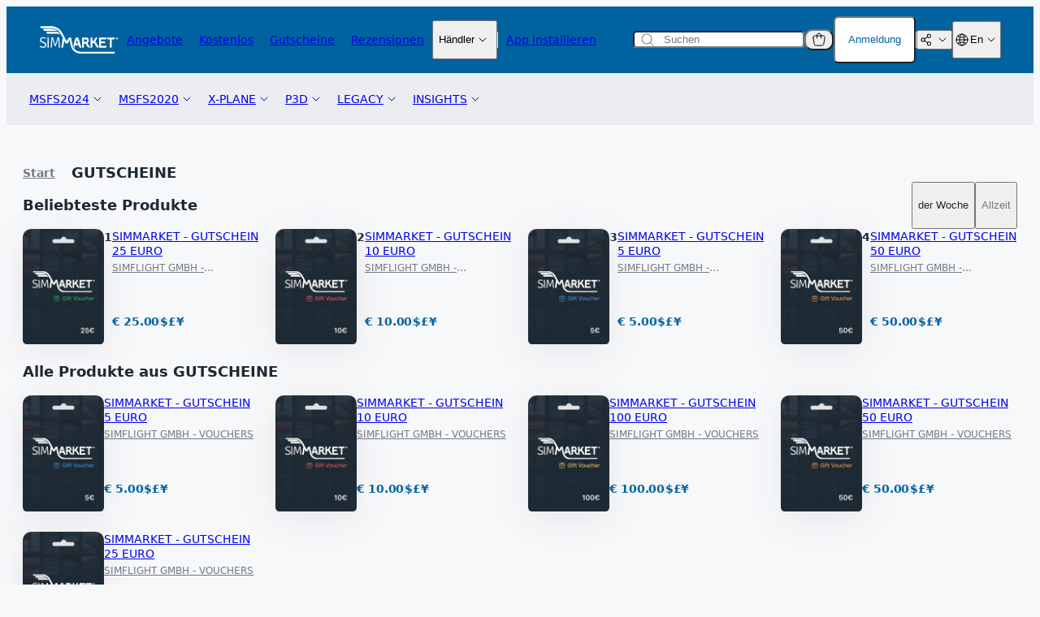

--- FILE ---
content_type: text/css
request_url: https://secure.simmarket.com/templates/twig/components/icon.css?v=2025-12-15
body_size: 121
content:
.icon {
  display: flex;
  align-items: center;
  justify-content: center;
}

.icon svg {
  color: currentColor;
}

.icon.is-filled svg {
  fill: currentColor;
}


--- FILE ---
content_type: text/css
request_url: https://secure.simmarket.com/templates/twig/components/objects/pill.css?v=2025-12-15
body_size: 484
content:
.pill {
  display: flex;
  align-items: center;
  gap: 4px;
  width: fit-content;
  font-size: var(--font-size-small);
  padding: 2px 10px;
  border-radius: 10px;
  white-space: nowrap;
  transition: all var(--transition-duration);
}

/* BODY MODIFIER */
.pill--outline {
  border: 1px solid;
}

/* TEXT UPPERCASE MODIFIER */
.pill--uppercase .pill--small {
  text-transform: uppercase;
  font-weight: var(--font-weight-medium);
}

/* THEME MODIFIER */
.pill--primary.pill--outline {
  border-color: var(--color-blue1);
  color: var(--color-blue1);
}

.pill--primary.pill--outline:hover {
  background-color: var(--color-blue1);
  color: var(--color-white);
}

.pill--secondary.pill--outline {
  border-color: var(--color-gray6);
  color: var(--color-gray2);
}

.pill--secondary.pill--solid {
  background-color: var(--color-gray6);
  color: var(--color-gray2);
}

.pill--success.pill--outline {
  border-color: var(--color-green2);
  color: var(--color-green2);
}

.pill--success.pill--solid {
  background-color: hsl(var(--color-hsl-green) / 20%);
  color: var(--color-green1);
}

.pill--warning.pill--outline {
  border-color: var(--color-orange);
  color: var(--color-orange);
}

.pill--warning.pill--solid {
  background-color: hsl(var(--color-hsl-orange) / 20%);
  color: var(--color-orange);
}

.pill--error.pill--outline {
  border-color: var(--color-red);
  color: var(--color-red);
}

.pill--error.pill--solid {
  background-color: hsl(var(--color-hsl-red) / 20%);
  color: var(--color-red);
}

/* SIZE MODIFIER */
.pill--small {
  font-size: var(--font-size-xs);
  line-height: 14px;
  padding: 2px 6px;
}


--- FILE ---
content_type: text/css
request_url: https://secure.simmarket.com/templates/twig/components/objects/toggleSwitch.css?v=2025-12-15
body_size: 368
content:
.toggle-switch {
  position: relative;
  display: inline-flex;
  align-items: center;
  width: 34px;
  height: 18px;
  cursor: pointer;
}

.toggle-switch__input {
  position: absolute;
  inset: 0;
  margin: 0;
  opacity: 0;
}

.toggle-switch__input:focus-visible ~ .toggle-switch__track {
  outline: 2px solid var(--color-blue1);
  outline-offset: 2px;
}

.toggle-switch__input:checked ~ .toggle-switch__thumb {
  transform: translateX(16px);
}

.toggle-switch__input:checked + .toggle-switch__track {
  background-color: var(--color-blue1);
}

.toggle-switch__thumb {
  position: absolute;
  top: 2px;
  left: 2px;
  width: 14px;
  height: 14px;
  background-color: var(--color-white);
  border-radius: 50%;
  transition: transform 0.2s ease;
}

.toggle-switch__track {
  width: 100%;
  height: 100%;
  background-color: var(--color-gray5);
  border-radius: 10px;
  transition: background 0.2s ease;
}


--- FILE ---
content_type: text/css
request_url: https://secure.simmarket.com/templates/twig/components/purchaseSettings.css?v=2025-12-15
body_size: 160
content:
.purchase-settings__content {
  display: flex;
  align-items: center;
  justify-content: space-between;
  gap: 16px;
}

.purchase-settings__text {
  display: grid;
  gap: 6px;
}

.purchase-settings__title {
  color: var(--color-gray3);
}


--- FILE ---
content_type: text/css
request_url: https://secure.simmarket.com/templates/twig/components/quickCheckoutButton.css?v=2025-12-15
body_size: 385
content:
.quick-checkout-button {
  display: block;
}

.quick-checkout-button__button {
  cursor: pointer;
  display: flex;
  align-items: center;
  justify-content: center;
  gap: 6px;
  color: var(--color-white);
  font-size: 14px;
  font-weight: var(--font-weight-regular);
  padding: 10px 32px;
  border-radius: 10px;
  border: none;
  width: 100%;
  white-space: nowrap;
  background-color: #03825A;
  transition: background-color 0.2s ease-in-out;
}

.quick-checkout-button__button:disabled {
  opacity: 0.4;
  cursor: not-allowed;
}

.quick-checkout-button__button:hover:not(:disabled) {
  background-color: #026648;
}

.quick-checkout-button__icon {
  width: 20px;
  height: 20px;
}

.quick-checkout-button__text {
  line-height: 1;
}

@media (max-width: 768px) {
  .quick-checkout-button__button {
    padding: 10px 16px;
    font-size: 13px;
  }
}


--- FILE ---
content_type: text/css
request_url: https://secure.simmarket.com/templates/twig/components/simulatorsCard.css?v=2025-12-15
body_size: 364
content:
.simulators-card {
  display: flex;
  flex-direction: column;
  padding: 20px;
  height: 100%;
  width: 100%;
  box-shadow: var(--shadow-base);
  border-radius: 10px;
  background-color: var(--color-white);
}

.simulators-card__grid {
  display: grid;
  grid-template-columns: repeat(2, 1fr);
  gap: 20px;
}

.simulators-card__image {
  height: 100%;
  width: 100%;
  object-position: center;
  object-fit: contain;
}

.simulators-card__image-wrapper {
  display: block;
  height: 50px;
}

@media (min-width: 640px) {
  .simulators-card__grid {
    display: flex;
    align-items: center;
    justify-content: space-between;
    flex-grow: 1;
  }

  .simulators-card__image-wrapper {
    max-width: 25%;
  }
}

@media (min-width: 1200px) {
  .simulators-card__grid {
    gap: 32px;
  }

  .simulators-card__image-wrapper {
    height: 70px;
  }
}


--- FILE ---
content_type: text/css
request_url: https://secure.simmarket.com/templates/twig/pages/defaultCategory.css?v=2025-12-15
body_size: 259
content:
.default-category__breadcrumbs {
  display: flex;
  flex-direction: column;
  gap: 16px;
}

.default-category__categories {
  display: flex;
  gap: 20px;
  flex-wrap: wrap;
}

.default-category__empty-title {
  color: var(--color-gray3);
}

.default-category__header {
  display: flex;
  flex-direction: column;
  gap: 32px;
}

@media (min-width: 768px) {
  .default-category__header {
    gap: 40px;
  }

  .default-category__most-popular .product-card:last-child {
    display: none;
  }
}

@media (min-width: 960px) {
  .default-category__most-popular .product-card:last-child {
    display: flex;
  }
}

@media (min-width: 1280px) {
  .default-category__most-popular .product-card:last-child {
    display: none;
  }
}


--- FILE ---
content_type: text/css
request_url: https://secure.simmarket.com/templates/twig/components/objects/button.css
body_size: 668
content:
.button {
  display: flex;
  justify-content: center;
  gap: 4px;
  align-items: center;
  white-space: nowrap;
  border-radius: 10px;
  transition: all 160ms ease;
}

.button > * {
  pointer-events: none;
}

.button:disabled {
  pointer-events: none;
  opacity: 0.5;
}

.button__loader {
  margin-inline: 8px -4px;
}

/* BODY VARIANTS */
.button.button--flat {
  display: inline-flex;
  padding: 0;
  background-color: transparent;
  text-decoration-line: underline;
  text-decoration-color: transparent;
  transition: color var(--transition-duration), text-decoration-color var(--transition-duration);
}

.button.button--flat:hover {
  text-decoration-color: inherit;
}

.button--outline {
  border: 1px solid;
}

/* SIZE VARIANTS */
.button--small {
  padding: 6px 16px;
  border-radius: 6px;
}

.button--square {
  padding: 8px;
  border-radius: 8px;
}

.button--medium {
  padding: 8px 20px;
  border-radius: 10px;
}

.button--large {
  padding: 10px 32px;
  border-radius: 10px;
}

/* THEME VARIANTS */
.button--primary.button--solid {
  background-color: var(--color-blue1);
  color: var(--color-white);
}

.button--primary.button--solid:hover {
  background: linear-gradient(0deg, rgba(0, 0, 0, 0.2), rgba(0, 0, 0, 0.2)), var(--color-blue1);
  box-shadow: var(--shadow-base);
}

.button--primary.button--flat {
  color: var(--color-blue1);
}

.button--primary.button--outline {
  color: var(--color-blue1);
  border-color: var(--color-blue1);
}

.button--primary.button--outline:hover {
  background-color: var(--color-blue1);
  color: var(--color-white);
}

.button--secondary.button--solid {
  background-color: var(--color-white);
  color: var(--color-blue1);
}

.button--secondary.button--flat {
  color: var(--color-gray3);
}

.button--secondary.button--flat:hover {
  color: var(--color-blue1);
}

.button--secondary.button--outline {
  color: var(--color-white);
  border-color: var(--color-white);
}

.button--secondary.button--outline:hover {
  background-color: var(--color-white);
  color: var(--color-blue1);
}

.button--tertiary {
  background-color: var(--color-white);
  color: var(--color-gray1);
}

.button--tertiary.button--outline {
  border-color: var(--color-gray6);
}

.button--tertiary.button--outline:hover {
  color: var(--color-blue1);
}

.button--tertiary.button--flat {
  color: var(--color-white);
}

.button--error.button--solid {
  background-color: var(--color-red);
  color: var(--color-white);
}

.button--error.button--solid:hover {
  background-color: var(--color-red1);
}

.button--error.button--outline {
  color: var(--color-red);
  border-color: var(--color-red);
}

.button--error.button--outline:hover {
  background-color: var(--color-red);
  color: var(--color-white);
}

.button--error.button--flat {
  color: var(--color-red);
}


--- FILE ---
content_type: text/css
request_url: https://secure.simmarket.com/templates/twig/components/objects/select.css
body_size: 325
content:
.select {
  cursor: pointer;
  position: relative;
}

.select__field {
  width: 100%;
  padding-inline: 16px 32px;
  padding-block: 8px;
  border-radius: 4px;
  border: 1px solid var(--color-gray5);
}

.select__field:disabled {
  background-color: var(--color-background);
  color: var(--color-gray3);
  cursor: auto;
}

.select__icon {
  color: var(--color-gray3);
  position: absolute;
  top: 50%;
  transform: translateY(-50%);
  pointer-events: none;
}

.select__icon--leading {
  margin-inline-start: 8px;
  width: 18px;
}

.select__icon--trailing {
  right: 6px;
}

.select--light .select__field {
  background-color: var(--color-white);
}

.select--with-icon .select__field {
  padding-inline-start: 32px;
}


--- FILE ---
content_type: text/css
request_url: https://secure.simmarket.com/templates/twig/components/accountNavigation.css
body_size: 494
content:
.account-navigation {
  --component-padding-block: 16px;

  display: grid;
  grid-auto-flow: column;
  overflow-x: auto;
  -ms-overflow-style: none;
  scrollbar-width: none;
  background-color: var(--color-white);
  border: 1px solid var(--color-gray6);
  padding-inline: 20px;

  padding-top: var(--component-padding-block);
  padding-bottom: var(--component-padding-block);
}

.account-navigation::-webkit-scrollbar {
  display: none;
}

.account-navigation__nav {
  max-width: var(--container-width-md);
  margin-inline: auto;
  display: flex;
  gap: 20px;
}

.account-navigation__tab {
  display: flex;
  flex-direction: column;
  color: var(--color-gray3);
  transition: color var(--transition-duration);
}

.account-navigation__tab:hover {
  color: var(--color-gray2);
}

.account-navigation__tab.is-active {
  color: var(--color-blue1);
}

.account-navigation__tab-container {
  position: relative;
  white-space: nowrap;
}

.account-navigation__tab-indicator {
  position: absolute;
  bottom: calc(var(--component-padding-block) * -1);
  width: 100%;
  background-color: var(--color-blue1);
  height: 1px;
  opacity: 0;
  transition: opacity var(--transition-duration);
}

.account-navigation__tab.is-active ~ .account-navigation__tab-indicator {
  opacity: 1;
}

@media (min-width: 640px) {
  .account-navigation {
    padding-inline: var(--container-padding-inline-lg);
  }
}


--- FILE ---
content_type: text/css
request_url: https://secure.simmarket.com/templates/twig/components/cartPopup.css
body_size: 605
content:
.cart-popup {
  display: flex;
  flex-direction: column;
  padding: 20px;
  position: fixed;
  inset: 0;
  background-color: var(--color-white);
}

.cart-popup__body {
  display: flex;
  flex-direction: column;
  max-height: calc(100vh - 237px);
}

.cart-popup__buttons {
  display: flex;
  gap: 20px;
  flex-wrap: wrap;
  justify-content: space-between;
}

.cart-popup__buttons .cart-popup-trigger {
  padding: 10px 22px;
}

.cart-popup__content {
  display: flex;
  flex-direction: column;
}

.cart-popup__divider {
  width: auto;
  margin-inline: -20px;
}

.cart-popup__empty-disclaimer {
  display: none;
}

.cart-popup__empty-disclaimer.is-visible {
  display: block;
}

.cart-popup__footer {
  display: flex;
  flex-direction: column;
  gap: 20px;
  margin-top: 20px;
}

.cart-popup__header {
  position: relative;
  display: flex;
  align-items: start;
  justify-content: space-between;
  padding-bottom: 20px;
}

.cart-popup__header.is-visible::after {
  content: "";
  display: inline-block;
  position: absolute;
  bottom: 0;
  left: 0;
  right: 0;
  margin-inline: -20px;
  height: 1px;
  background-color: var(--color-gray6);
}

.cart-popup__list {
  display: none;
}

.cart-popup__list.is-active {
  display: flex;
  flex-direction: column;
  gap: 20px;
  max-height: 210px;
  overflow-y: auto;
  margin: 0 -20px;
  padding: 0 20px 20px;
}

.cart-popup__siminstaller-disclaimer {
  color: var(--color-gray3);
  font-size: var(--font-size-small);
  line-height: var(--font-line-height-small);
}

.cart-popup__title {
  display: flex;
  flex-direction: column;
  gap: 12px;
}

.cart-popup__value-label {
  color: var(--color-gray3);
}

.cart-popup__value-row {
  display: flex;
  justify-content: space-between;
}

.cart-popup__values {
  display: flex;
  flex-direction: column;
}

@media (min-width: 640px) {
  .cart-popup {
    position: static;
    justify-content: space-between;
    width: 420px;
  }

  .cart-popup__close {
    display: none;
  }

  .cart-popup__body {
    max-height: none;
  }
}


--- FILE ---
content_type: text/css
request_url: https://secure.simmarket.com/templates/twig/components/fileDownload.css
body_size: 389
content:
.file-download {
  position: relative;
  display: flex;
  align-items: start;
  flex-direction: column;
  gap: 12px;
  padding: 12px;
  background-color: var(--color-background);
  border: 1px solid var(--color-gray6);
  border-radius: 4px;
}

.file-download__button-link {
  position: absolute;
  top: 12px;
  right: 12px;
}

.file-download__button-link > .button__text {
  display: none;
}

.file-download__date {
  display: flex;
  gap: 4px;
}

.file-download__date-label {
  color: var(--color-gray3);
}

.file-download__filename {
  word-break: break-all;
  padding-inline-end: 20px;
}

.file-download__info {
  display: flex;
  gap: 8px;
  flex-direction: column;
  align-items: start;
  color: var(--color-gray3);
}

@media (min-width: 640px) {
  .file-download__button-link {
    position: static;
  }

  .file-download__button-link > .button__text {
    display: block;
    white-space: normal;
  }

  .file-download__filename {
    padding-inline-end: 0;
  }

  .file-download__info {
    flex-direction: row;
    align-items: baseline;
  }
}


--- FILE ---
content_type: text/css
request_url: https://secure.simmarket.com/templates/twig/components/headerCategories.css
body_size: 485
content:
.header-categories {
  background-color: var(--color-gray6);
  white-space: nowrap;
  position: sticky;
  top: 104px;
  z-index: 3;
  transform: translateY(-100%);
  transition: transform calc(var(--transition-duration) * 2);
}

.header-categories__container {
  display: grid;
  grid-auto-flow: column;
  align-items: center;
  gap: 4px;
  overflow-x: auto;
  -ms-overflow-style: none;
  scrollbar-width: none;
  padding: 8px 12px;
  max-width: var(--container-width-lg);
  margin-inline: auto;
}

.header-categories__container * {
  text-transform: uppercase;
}

.header-categories__container::-webkit-scrollbar {
  display: none;
}

.header-categories.is-visible {
  transform: translateY(0%);
}

.header-categories .dropdown__trigger {
  padding-left: 12px;
}

.is-touch-device .header-categories .dropdown__menu {
  display: none;
}

@media (min-width: 640px) {
  .header-categories {
    top: 60px;
  }

  .header-categories__container {
    padding-inline: var(--container-padding-inline-lg);
    gap: 8px;
  }

  .header-categories .dropdown__trigger {
    padding-left: 16px;
  }
}

@media (min-width: 1100px) {
  .header-categories__container {
    display: flex;
    overflow-x: visible;
  }
}


--- FILE ---
content_type: text/css
request_url: https://secure.simmarket.com/templates/twig/components/layout.css
body_size: 282
content:
.layout {
  position: relative;
  width: 100%;
  flex-grow: 1;
  display: flex;
  flex-direction: column;
  gap: 32px;
  max-width: var(--container-width-md);
  margin-inline: auto;
  padding: 32px var(--container-padding-inline-md);
  overflow-x: hidden;
}

@media (min-width: 768px) {
  .layout {
    gap: 48px;
    padding: 48px var(--container-padding-inline-md);
    overflow-x: initial;
  }
}

/* Touch-screen device */
@media (pointer:coarse) and (max-width: 768px) {
  .layout {
    padding-bottom: 60px;
  }
}


--- FILE ---
content_type: text/css
request_url: https://secure.simmarket.com/templates/twig/components/pageSidebarLayout.css
body_size: 360
content:
.page-sidebar-layout {
  display: grid;
  grid-template-columns: repeat(12, minmax(0, 1fr));
  column-gap: 0px;
  row-gap: 40px;
}

.page-sidebar-layout__main {
  grid-column: span 12;
  display: grid;
  gap: 20px;
  align-content: start;
  grid-template-columns: 100%;
}

.page-sidebar-layout__sidebar {
  grid-column: span 12;
}

@media (min-width: 1024px) {
  .page-sidebar-layout {
    column-gap: 20px;
    row-gap: 0px;
  }

  .page-sidebar-layout__sidebar {
    grid-column: span 4;
  }

  .page-sidebar-layout__main {
    grid-column: span 8;
    gap: 48px;
  }

  .page-sidebar-layout--sticky .page-sidebar-layout__sidebar-content {
    position: sticky;
    top: calc(var(--header-height-desktop) + var(--header-categories-height) + var(--gutter-size));
    transition: top calc(var(--transition-duration) * 2);
  }

  .page-sidebar-layout--sticky .page-sidebar-layout__sidebar-content.is-sticky-without-header-categories {
    top: calc(var(--header-height-desktop) + var(--gutter-size));
  }
}


--- FILE ---
content_type: text/css
request_url: https://secure.simmarket.com/templates/twig/components/paymentMethod.css
body_size: 404
content:
.payment-method {
  display: flex;
  flex-direction: column;
  gap: 16px;
  align-items: start;
}

.payment-method__description {
  color: var(--color-gray3);
}

.payment-method__image {
  background-color: var(--color-gray6);
  border-radius: 4px;
  max-width: 48px;
}

.payment-method__info {
  display: flex;
  flex-direction: column;
  gap: 12px;
}

.payment-method__motto {
  color: var(--color-gray3);
  padding-inline-end: 64px;
}

.payment-method__motto a > b {
  color: var(--color-blue1);
  text-decoration: underline transparent;
  transition: text-decoration-color var(--transition-duration);
}

.payment-method__motto a:hover {
  text-decoration-color: var(--color-blue1);
}

.payment-method__motto b {
  color: var(--color-gray1);
}

.payment-method__motto font[color="red"] b {
  color: red;
}

.payment-method__name {
  color: var(--color-gray3);
}

.payment-method__name a {
  text-decoration: revert;
}

.payment-method__name b {
  font-weight: var(--font-weight-semibold);
  color: var(--color-gray1);
}

.payment-method__name small {
  font-size: inherit;
}

@media (min-width: 640px) {
  .payment-method {
    flex-direction: row;
  }
}


--- FILE ---
content_type: text/css
request_url: https://secure.simmarket.com/templates/twig/components/productAddReviewDialog.css
body_size: 227
content:
.product-add-review-dialog {
  font-size: var(--font-size-medium);
  line-height: var(--font-line-height-medium);
}

.product-add-review-dialog .form__actions {
  align-self: end;
}

.product-add-review-dialog__header {
  margin-bottom: 8px;
}

.product-add-review-dialog__rating-stars-wrapper {
  display: flex;
}
.product-add-review-dialog__rating-stars-wrapper .form-field {
  min-width: auto;
}

.product-add-review-dialog__subtitle {
  color: var(--color-gray3);
  margin-top: 8px;
}


--- FILE ---
content_type: text/css
request_url: https://secure.simmarket.com/templates/twig/components/productInfoSale.css
body_size: 201
content:
.product-info-sale {
  display: flex;
  flex-direction: column;
  align-items: center;
  gap: 12px;
  padding-block: 12px;
  padding-inline: 32px;
  border-radius: 12px;
  background-color: var(--color-gray6);
}

.product-info-sale__time-left {
  display: flex;
  gap: 4px;
}

.product-info-sale__title {
  text-align: center;
}


--- FILE ---
content_type: application/javascript
request_url: https://secure.simmarket.com/templates/twig/javascript/endless_scroll.js
body_size: 1668
content:
const endlessScrollContentElement = document.querySelector(
  '.js-endless-scroll-content'
);
const loadedContentReferenceElement =
  endlessScrollContentElement?.querySelector('.js-loaded-content-reference');
const loaderElement = document.querySelector('.js-loader');
const placeholderArray = Array.from(
  document.querySelectorAll('.js-placeholder')
);

let isLoading = false;

let previouslyFailedRequest = false;

const isInViewport = (element) => {
  const elementRect = element?.getBoundingClientRect();
  const viewportHeight = window.innerHeight;
  const viewportWidth = window.innerWidth;

  return (
    elementRect?.top >= 0 &&
    elementRect?.left >= 0 &&
    elementRect?.bottom <= viewportHeight &&
    elementRect?.right <= viewportWidth
  );
};

const loadMoreContent = () => {
  const storedValues = $('.js-endless-scroll-values');
  const numberOfPages = parseInt(storedValues.data('number-of-pages'));
  const listRange = parseInt(storedValues.data('list-range'));

  const sgid = parseInt(storedValues.data('sgid'));
  const categoryId = storedValues.data('category-id');
  const manufacturer = storedValues.data('manufacturer');
  const promotionsId = storedValues.data('promotions-id');
  const sortBy = storedValues.data('sorting');

  // only load content if at least 2 pages of products exists
  // do not load content when last page has been reached
  if (
    listRange != numberOfPages &&
    listRange <= numberOfPages &&
    !isLoading &&
    !previouslyFailedRequest
  ) {
    isLoading = true;

    loaderElement.classList.add(isActiveClass);

    placeholderArray.forEach((placeholderElement) => {
      placeholderElement.classList.add(isActiveClass);
    });

    var get_url = '';
    if (window.location.pathname.includes('specials')) {
      if (isNaN(sgid)) {
        if (isNaN(manufacturer)) {
          get_url =
            'specials.php?action=endless_scroll&range=' +
            listRange +
            '&cID=' +
            categoryId;
        } else {
          get_url =
            'specials.php?action=endless_scroll&range=' +
            listRange +
            '&mID=' +
            manufacturer;
        }
      } else {
        get_url =
          'specials.php?action=endless_scroll&range=' +
          listRange +
          '&sgid=' +
          sgid;
      }
    } else if (window.location.pathname.includes('advanced_search_result')) {
      var parameters = window.location.href.split('?')[1];
      get_url =
        'advanced_search_result.php?action=endless_scroll&range=' +
        listRange +
        '&' +
        parameters;
    } else if (window.location.pathname.includes('gratis')) {
      var parameters = window.location.href.split('?')[1];
      get_url = 'gratis.php?action=endless_scroll&range=' + listRange;
    } else if (window.location.pathname.includes('reviews')) {
      get_url = 'reviews.php?action=endless_scroll&range=' + listRange;
    } else {
      // TODO besseres Kriterium finden!!
      if (manufacturer) {
        get_url =
          'manufacturer.php?action=endless_scroll&range=' +
          listRange +
          '&manufacturer=' +
          manufacturer;
      } else if (categoryId) {
        get_url =
          'ajax_base_endless_scroll.php?action=endless_scroll&range=' +
          listRange +
          '&cat=' +
          categoryId;
      }else if (promotionsId) {
        get_url =
          'promotions.php?action=endless_scroll&range=' +
          listRange +
          '&promotions_id=' +
          promotionsId;
      } else {
        get_url =
          'ajax_base_endless_scroll.php?action=endless_scroll&range=' +
          listRange;

        // Hide currency variants if we are in the homepage
        if (window.location.pathname.includes('default')) {
          get_url += '&hide_currency_variants_on_small_viewports=true';
        }
      }
    }

    if (get_url) {

      if (sortBy) {
        get_url += '&sortBy=' + sortBy;
      }

      $.get(baseUrl + '/' + get_url, function (data) {
        let newNodes = $(data); // run through jquery so the html string is turned into DOM-nodes
        $('.shipping_link, .cost-info-link', newNodes).colorbox(); // attach colorbox triggers, new nodes only
        newNodes.insertBefore(loadedContentReferenceElement);
        handleProductCard();
        handleReviewButtonDisplay();
      })
        .always(function () {
          loaderElement.classList.remove(isActiveClass);

          placeholderArray.forEach((placeholderElement) => {
            placeholderElement.classList.remove(isActiveClass);
          });

          storedValues.data('list-range', listRange + 1);
          storedValues.attr('data-list-range', listRange);

          isLoading = false;

          checkIfContentNeedsToBeFetched();
        })
        .fail(function () {
          // Because we currently don't have error notifications, we can't allow multiple sequential failed requests
          // Everytime a request failed, this function would be called over and over, breaking the website
          // Using this variable prevents making multiple calls
          previouslyFailedRequest = true;
        });
    } else {
      isLoading = false;
    }
  }
};

const checkIfContentNeedsToBeFetched = () => {
  // If content element is smaller than the viewport, load more content
  if (isInViewport(loadedContentReferenceElement)) {
    loadMoreContent();
  }
};

// Handle endless scroll when we reach the bottom of the page
const handleScroll = () => {
  checkIfContentNeedsToBeFetched();
};

checkIfContentNeedsToBeFetched();

window.addEventListener('scroll', handleScroll);


--- FILE ---
content_type: application/javascript
request_url: https://secure.simmarket.com/templates/twig//javascript/quickCheckout.js?v=2025-12-15
body_size: 1958
content:
// State
let iframe = null;
let loadingElement = null;
let modal = null;
let scrollLocked = false;
let successModal = null;
const scrollLockClass = 'is-scroll-disabled';

const disablePageScroll = () => {
  document.documentElement.classList.add(scrollLockClass);
  document.body.classList.add(scrollLockClass);

  scrollLocked = true;
};

const enablePageScroll = () => {
  if (!scrollLocked) return;

  document.documentElement.classList.remove(scrollLockClass);
  document.body.classList.remove(scrollLockClass);

  scrollLocked = false;
};

const getBaseUrl = () => window.baseUrl || '';

const hideLoading = () => {
  if (loadingElement) loadingElement.style.display = 'none';
  if (iframe) iframe.style.opacity = '1';
};

const isModalVisible = (element) => !!element && element.getAttribute('aria-hidden') === 'false';

const showLoading = () => {
  if (loadingElement) loadingElement.style.display = 'flex';
  if (iframe) iframe.style.opacity = '0';
};

const cleanupQuickCheckoutSession = () => {
  const cleanupUrl = getBaseUrl() + 'checkout_quick_cancel.php';

  fetch(cleanupUrl, {
    method: 'POST',
    credentials: 'same-origin',
  }).catch(() => {
    // Fail silently.
    // This is a "best-effort cleanup", since we don't want to block closing the modal.
    // If it fails, quick checkout session state may stay until a later cleanup (e.g. when a new quick checkout starts,
    // or when the user navigates to a checkout page without checkout_mode=quick (defaulting to normal checkout).
    // The main cart itself is not modified, since the the quick cart swap only happens on shared checkout pages.
  });
};

const closeModal = (modalElement, options) => {
  // Reload is used when the success modal is closed, so that we update the page to reflect the new order.
  const { reload } = options || {};

  if (!modalElement) return;

  modalElement.style.display = 'none';
  modalElement.setAttribute('aria-hidden', 'true');

  if (iframe) {
    // Clean up iframe to make sure we don't have any leftover data from the previous checkout.
    // And that we stop any background processes.
    iframe.src = 'about:blank';
  }

  enablePageScroll();

  if (reload) window.location.reload();
  else cleanupQuickCheckoutSession();
};

const openModal = (productsId, quantity) => {
  if (!modal || !iframe) return;

  const baseUrl = getBaseUrl();

  let iframeSrc = baseUrl + 'checkout_quick_start.php?products_id=' + encodeURIComponent(productsId);

  if (quantity && quantity > 1) iframeSrc += '&quantity=' + encodeURIComponent(quantity);

  showLoading();

  iframe.src = iframeSrc;

  modal.style.display = 'flex';
  modal.setAttribute('aria-hidden', 'false');

  disablePageScroll();
};

const redirectToLogin = (productsId) => {
  // login.php only reads redirecthref from a POST to set $_SESSION['return_url'],
  // which means we need to submit a hidden form to the login page with the product page url.
  // This will bring the customer back to quick checkout right after logging in.

  const baseUrl = getBaseUrl();
  const loginUrl = baseUrl + 'login.php';
  const returnUrl = baseUrl + 'product_info.php?products_id=' + encodeURIComponent(productsId);

  const form = document.createElement('form');

  form.method = 'POST';
  form.action = loginUrl;
  form.style.display = 'none';

  const input = document.createElement('input');

  input.type = 'hidden';
  input.name = 'redirecthref';
  input.value = returnUrl;

  form.appendChild(input);

  document.body.appendChild(form);

  form.submit();
};

const showSuccessModal = () => {
  if (!successModal) return;

  if (modal) {
    modal.style.display = 'none';
    modal.setAttribute('aria-hidden', 'true');
  }

  if (iframe) {
    // Clean up iframe to make sure we don't have any leftover data from the previous checkout.
    // And that we stop any background processes.
    iframe.src = 'about:blank';
  }

  successModal.style.display = 'flex';
  successModal.setAttribute('aria-hidden', 'false');
  disablePageScroll();
};

const bindEventListeners = () => {
  const isSuccessModalVisible = isModalVisible(successModal);

  document.addEventListener('click', (event) => {
    const trigger = event.target.closest('[data-quick-checkout-trigger]');

    if (trigger) {
      event.preventDefault();

      handleQuickCheckoutTriggerClick(trigger);
    }
  });

  document.addEventListener('click', (event) => {
    const closeButton = event.target.closest('[data-quick-checkout-close]');

    if (closeButton) {
      event.preventDefault();
      event.stopPropagation();

      closeModal(isSuccessModalVisible ? successModal : modal, { reload: isSuccessModalVisible });
    }
  });

  document.addEventListener('click', (event) => {
    if (event.target.closest('[data-quick-checkout-continue]')) {
      event.preventDefault();

      closeModal(successModal, { reload: true });
    }
  });

  document.addEventListener('keydown', (event) => {
    if (event.key === 'Escape') {
      closeModal(isSuccessModalVisible ? successModal : modal, { reload: isSuccessModalVisible });
    }
  });

  if (iframe) {
    iframe.addEventListener('load', () => {
      hideLoading();
    });
  }
};

const handlePostMessage = (event) => {
  if (event.origin !== window.location.origin) return;

  const data = event.data;

  if (!data || typeof data !== 'object') return;

  if (data.type === 'quick-checkout-success') {
    showSuccessModal();
  } else if (data.type === 'quick-checkout-error') {
    hideLoading();
  } else if (data.type === 'quick-checkout-close') {
    closeModal(modal);
  }
};

const handleQuickCheckoutTriggerClick = (trigger) => {
  const productsId = trigger.getAttribute('data-products-id');
  const quantity = trigger.getAttribute('data-quantity') || 1;

  if (!productsId) return;

  const isLoggedIn = trigger.getAttribute('data-logged-in') === 'true';

  if (!isLoggedIn) {
    redirectToLogin(productsId);

    return;
  }

  openModal(productsId, quantity);
};

const init = () => {
  iframe = document.getElementById('quick-checkout-iframe');
  loadingElement = document.getElementById('quick-checkout-loading');
  modal = document.getElementById('quick-checkout-modal');
  successModal = document.getElementById('quick-checkout-success');

  if (!modal || !successModal) return;

  bindEventListeners();
  window.addEventListener('message', handlePostMessage, false);
};

if (document.readyState === 'loading') {
  document.addEventListener('DOMContentLoaded', init);
} else {
  init();
}
